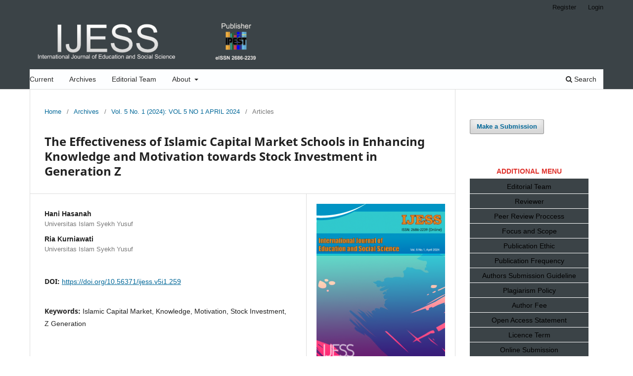

--- FILE ---
content_type: text/html; charset=utf-8
request_url: https://ejournal.aissrd.org/index.php/ijess/article/view/259
body_size: 7468
content:
<!DOCTYPE html>
<html lang="en-US" xml:lang="en-US">
<head>
	<meta charset="utf-8">
	<meta name="viewport" content="width=device-width, initial-scale=1.0">
	<title>
		The Effectiveness of Islamic Capital Market Schools in Enhancing Knowledge and Motivation towards Stock Investment in Generation Z
							| IJESS International Journal of Education and Social Science
			</title>

	
<link rel="icon" href="https://ejournal.aissrd.org/public/journals/2/favicon_en_US.png">
<meta name="generator" content="Open Journal Systems 3.3.0.20">
<link rel="schema.DC" href="http://purl.org/dc/elements/1.1/" />
<meta name="DC.Creator.PersonalName" content="Hani Hasanah"/>
<meta name="DC.Creator.PersonalName" content="Ria Kurniawati"/>
<meta name="DC.Date.created" scheme="ISO8601" content="2024-04-30"/>
<meta name="DC.Date.dateSubmitted" scheme="ISO8601" content="2024-06-04"/>
<meta name="DC.Date.issued" scheme="ISO8601" content="2024-04-24"/>
<meta name="DC.Date.modified" scheme="ISO8601" content="2024-11-17"/>
<meta name="DC.Description" xml:lang="en" content="This research aims to determine the difference between before and after the implementation of the Shariah capital market school at Sheikh-Yusuf Islamic University Campus. This study is a quantitative research using the Mann-Whitney test as a differential test. Based on the research results, it is found that there is a difference in motivation and knowledge of the students at Sheikh-Yusuf Islamic University before and after the implementation of the Shariah capital market school activities."/>
<meta name="DC.Format" scheme="IMT" content="application/pdf"/>
<meta name="DC.Identifier" content="259"/>
<meta name="DC.Identifier.pageNumber" content="118-123"/>
<meta name="DC.Identifier.DOI" content="10.56371/ijess.v5i1.259"/>
<meta name="DC.Identifier.URI" content="https://ejournal.aissrd.org/index.php/ijess/article/view/259"/>
<meta name="DC.Language" scheme="ISO639-1" content="en"/>
<meta name="DC.Rights" content="Copyright (c) 2024 Hani Hasanah, Ria Kurniawati"/>
<meta name="DC.Rights" content=""/>
<meta name="DC.Source" content="IJESS International Journal of Education and Social Science"/>
<meta name="DC.Source.ISSN" content="2686-2239"/>
<meta name="DC.Source.Issue" content="1"/>
<meta name="DC.Source.Volume" content="5"/>
<meta name="DC.Source.URI" content="https://ejournal.aissrd.org/index.php/ijess"/>
<meta name="DC.Subject" xml:lang="en" content="Islamic Capital Market"/>
<meta name="DC.Subject" xml:lang="en" content="Knowledge"/>
<meta name="DC.Subject" xml:lang="en" content="Motivation"/>
<meta name="DC.Subject" xml:lang="en" content="Stock Investment"/>
<meta name="DC.Subject" xml:lang="en" content="Z Generation"/>
<meta name="DC.Title" content="The Effectiveness of Islamic Capital Market Schools in Enhancing Knowledge and Motivation towards Stock Investment in Generation Z"/>
<meta name="DC.Type" content="Text.Serial.Journal"/>
<meta name="DC.Type.articleType" content="Articles"/>
<meta name="gs_meta_revision" content="1.1"/>
<meta name="citation_journal_title" content="IJESS International Journal of Education and Social Science"/>
<meta name="citation_journal_abbrev" content="ijess"/>
<meta name="citation_issn" content="2686-2239"/> 
<meta name="citation_author" content="Hani Hasanah"/>
<meta name="citation_author_institution" content="Universitas Islam Syekh Yusuf"/>
<meta name="citation_author" content="Ria Kurniawati"/>
<meta name="citation_author_institution" content="Universitas Islam Syekh Yusuf"/>
<meta name="citation_title" content="The Effectiveness of Islamic Capital Market Schools in Enhancing Knowledge and Motivation towards Stock Investment in Generation Z"/>
<meta name="citation_language" content="en"/>
<meta name="citation_date" content="2024/04/30"/>
<meta name="citation_volume" content="5"/>
<meta name="citation_issue" content="1"/>
<meta name="citation_firstpage" content="118"/>
<meta name="citation_lastpage" content="123"/>
<meta name="citation_doi" content="10.56371/ijess.v5i1.259"/>
<meta name="citation_abstract_html_url" content="https://ejournal.aissrd.org/index.php/ijess/article/view/259"/>
<meta name="citation_keywords" xml:lang="en" content="Islamic Capital Market"/>
<meta name="citation_keywords" xml:lang="en" content="Knowledge"/>
<meta name="citation_keywords" xml:lang="en" content="Motivation"/>
<meta name="citation_keywords" xml:lang="en" content="Stock Investment"/>
<meta name="citation_keywords" xml:lang="en" content="Z Generation"/>
<meta name="citation_pdf_url" content="https://ejournal.aissrd.org/index.php/ijess/article/download/259/212"/>
<meta name="citation_reference" content="Adiningtyas, S., &amp; Hakim, L. (2022). Pengaruh Pengetahuan Investasi, Motivasi, dan Uang Saku terhadap Minat Mahasiswa Berinvestasi di Pasar Modal Syariah dengan Risiko Investasi sebagai Variabel Intervening. Jurnal Ilmiah Ekonomi Islam, 8(1), 474. https://doi.org/10.29040/jiei.v8i1.4609"/>
<meta name="citation_reference" content="Agus, I. G., &amp; Yudantara, P. (2023). Pengaruh Literasi Keuangan Dan Perilaku Keuangan Terhadap. 12(1), 1–10."/>
<meta name="citation_reference" content="Aini, N., Maslichah, &amp; Junaidi. (2019). Pengaruh Pengetahuan dan Pemahaman Investasi, Modal Minimum Investasi, Return, Risiko dan Motivasi Investasi Terhadap Minat Mahasiswa Berinvestasi di Pasar Modal (Studi Pada Mahasiswa Fakultas Ekonomi dan Bisnis Kota Malang). E-Jra 08, 08(05), 28–52."/>
<meta name="citation_reference" content="Andriani, Sri., Pohan, Septianto, A. (2019). Minat investasi saham pada mahasiswa. Jurnal Ekonomi Dan Bisnis Indonesia, 04(01), 37–44."/>
<meta name="citation_reference" content="Anita, L. A. (2023). Pengaruh Tingkat Literasi Keuangan, Perilaku Keuangan, Pendapatan, dan Pengalaman Investasi terhadap Keputusan Investasi Individu. Frontiers in Neuroscience, 14(1), 1–13. https://eprints.perbanas.ac.id/10433/"/>
<meta name="citation_reference" content="Fauzan, M., &amp; Suhendro, D. (2018). Peran Pasar Modal Syariah Dalam Mendorong Laju Pertumbuhan Indonesia. Prosiding SENDI_U, 1(1), 521–533."/>
<meta name="citation_reference" content="Firdaus, R. A., &amp; Ifrochah, N. (2022). MODAL. 2, 16–28."/>
<meta name="citation_reference" content="Hasanah, Hani; Agung, Anggoro Seto; Wenny, D. F. et al. (2023). Manajemen Sumber Daya Manusia. PT Global Eksekutif Teknologi. https://globaleksekutifteknologi.co.id/manajemen-sumber-daya-manusia/"/>
<meta name="citation_reference" content="Kartawinata, B. R., Wijayangka, C., Rahman, F., Komunikasi, F., &amp; Telkom, U. (2021). Pengaruh Personal Interest dan Self Control terhadap Minat Investasi pada Mahasiswa Generasi Z di Bandung. 4(1)."/>
<meta name="citation_reference" content="Khumaini, S., &amp; Nadiya, A. J. (2021). Pengaruh Motivasi Dan Pengetahuan Terhadap Minat Berinvestasi Saham Di Pasar Modal Syariah. Al Maal: Journal of Islamic Economics and Banking, 3(1), 1. https://doi.org/10.31000/almaal.v3i1.4614"/>
<meta name="citation_reference" content="Kusnadi, F. N. (2021). Hubungan Tingkat Pengetahuan Tentang Anemia Dengan Kejadian Anemia Pada Remaja Putri. Jurnal Medika Hutama, 03(01), 402–406. http://www.jurnalmedikahutama.com/index.php/JMH/article/view/266/181"/>
<meta name="citation_reference" content="Malkan, Indra Kurniawan, Nurdin, &amp; Noval. (2021). Pengaruh Pengetahuan Tentang Pasar Modal Syariah Terhadap Minat Investasi Saham Di Pasar Modal Syariah. Jurnal Ilmu Perbankan Dan Keuangan Syariah, 3(1), 57–73. https://doi.org/10.24239/jipsya.v3i1.39.57-78"/>
<meta name="citation_reference" content="Mauliza, Y., Indah, A., &amp; Canggih, C. (2023). Minat berinvestasi pada saham syariah: pengaruh pengetahuan investasi, sistem online trading syariah, dan motivasi. 5(April), 36–50."/>
<meta name="citation_reference" content="Ramdhan, M. (2021). Metode Penelitian Kuantitatif."/>
<meta name="citation_reference" content="Reilly, Frank K &amp; Brown, K. C. (2012). Investment Analysis &amp; Portfolio Management TENTH EDITION."/>
<meta name="citation_reference" content="Rizki, O., &amp; Pajar, C. (2017). INVESTASI TERHADAP MINAT INVESTASI DI PASAR MODAL PADA MAHASISWA FE UNY INFLUENCE OF INVESTMENT MOTIVATION AND INVESTMENT KNOWLEDGE. 2, 1–16."/>
<meta name="citation_reference" content="Syahroh, M. Z., &amp; Setiawan, A. R. (2019). Minat Investasi Mahasiswa pada Kompetisi Yuk Nabung Saham 2017 di Bursa Efek Indonesia ( Pendekatan Mixed Methods ). 4(September), 64–77."/>
<meta name="citation_reference" content="Tandio, T. (2016). Pengaruh Pelatihan Pasar Modal, Return, Persepsi Risiko, Gender, Dan Kemajuan Teknologipada Minat Investasi Mahasiswa. E-Jurnal Akuntansi Universitas Udayana, 16.3, 2316–2341. https://ojs.unud.ac.id/index.php/Akuntansi/article/download/21199/15415"/>
<meta name="citation_reference" content="Viana, Eka Dasra; Firdha, Febrianti; Farida, R. D. (2021). Literasi Keuangan , Inklusi Keuangan dan Minat Investasi Generasi Z di Jabodetabek Financial Literacy , Financial Inclusion , and Investment Interest Generation Z ’ s in Jabodetabek pertumbuhan ekonomi maupun meningkatkan kesejahteraan masyarakat . Domina. 12(3), 252–264."/>
<meta name="citation_reference" content="Yuliani, W. S. U. dan D. S. (2020). ANALISA MINAT INVESTASI PASAR MODAL PADA MAHASISWA Perkembangan investasi Pasar Modal di pertumbuhan jumlah investor Pasar Modal Pertumbuhan jumlah investor Bursa Indonesia Perwakilan Papua Barat didirikan pada Barat mengalami peningkatan yang Adapun perb. 9(2)."/>
<meta name="citation_reference" content="Yunia, P. S., Khanifiana, R., &amp; Faizah, C. N. (2020). MOTIVASI, PENGETAHUAN, PREFERENSI RISIKO INVESTASI, DAN MINAT INVESTASI SAHAM DI PASAR MODAL SYARIAH PADA MAHASISWA FEBI IAIN PEKALONGAN. 1(2), 55–63."/>
	<link rel="stylesheet" href="https://ejournal.aissrd.org/index.php/ijess/$$$call$$$/page/page/css?name=stylesheet" type="text/css" /><link rel="stylesheet" href="https://ejournal.aissrd.org/index.php/ijess/$$$call$$$/page/page/css?name=font" type="text/css" /><link rel="stylesheet" href="https://ejournal.aissrd.org/lib/pkp/styles/fontawesome/fontawesome.css?v=3.3.0.20" type="text/css" /><style type="text/css">.pkp_structure_head { background: center / cover no-repeat url("https://ejournal.aissrd.org/public/journals/2/homepageImage_en_US.png");}</style><link rel="stylesheet" href="https://ejournal.aissrd.org/public/journals/2/styleSheet.css?d=2025-05-18+20%3A03%3A24" type="text/css" />
</head>
<body class="pkp_page_article pkp_op_view has_site_logo" dir="ltr">

	<div class="pkp_structure_page">

				<header class="pkp_structure_head" id="headerNavigationContainer" role="banner">
						
 <nav class="cmp_skip_to_content" aria-label="Jump to content links">
	<a href="#pkp_content_main">Skip to main content</a>
	<a href="#siteNav">Skip to main navigation menu</a>
		<a href="#pkp_content_footer">Skip to site footer</a>
</nav>

			<div class="pkp_head_wrapper">

				<div class="pkp_site_name_wrapper">
					<button class="pkp_site_nav_toggle">
						<span>Open Menu</span>
					</button>
										<div class="pkp_site_name">
																<a href="						https://ejournal.aissrd.org/index.php/ijess/index
					" class="is_img">
							<img src="https://ejournal.aissrd.org/public/journals/2/pageHeaderLogoImage_en_US.png" width="2255" height="475"  />
						</a>
										</div>
				</div>

				
				<nav class="pkp_site_nav_menu" aria-label="Site Navigation">
					<a id="siteNav"></a>
					<div class="pkp_navigation_primary_row">
						<div class="pkp_navigation_primary_wrapper">
																				<ul id="navigationPrimary" class="pkp_navigation_primary pkp_nav_list">
								<li class="">
				<a href="https://ejournal.aissrd.org/index.php/ijess/issue/current">
					Current
				</a>
							</li>
								<li class="">
				<a href="https://ejournal.aissrd.org/index.php/ijess/issue/archive">
					Archives
				</a>
							</li>
								<li class="">
				<a href="https://ejournal.aissrd.org/index.php/ijess/about/editorialTeam">
					Editorial Team
				</a>
							</li>
															<li class="">
				<a href="https://ejournal.aissrd.org/index.php/ijess/about">
					About
				</a>
									<ul>
																					<li class="">
									<a href="https://ejournal.aissrd.org/index.php/ijess/about">
										About the Journal
									</a>
								</li>
																												<li class="">
									<a href="https://ejournal.aissrd.org/index.php/ijess/about/submissions">
										Submissions
									</a>
								</li>
																												<li class="">
									<a href="https://ejournal.aissrd.org/index.php/ijess/about/privacy">
										Privacy Statement
									</a>
								</li>
																												<li class="">
									<a href="https://ejournal.aissrd.org/index.php/ijess/about/contact">
										Contact
									</a>
								</li>
																		</ul>
							</li>
			</ul>

				

																						<div class="pkp_navigation_search_wrapper">
									<a href="https://ejournal.aissrd.org/index.php/ijess/search" class="pkp_search pkp_search_desktop">
										<span class="fa fa-search" aria-hidden="true"></span>
										Search
									</a>
								</div>
													</div>
					</div>
					<div class="pkp_navigation_user_wrapper" id="navigationUserWrapper">
							<ul id="navigationUser" class="pkp_navigation_user pkp_nav_list">
								<li class="profile">
				<a href="https://ejournal.aissrd.org/index.php/ijess/user/register">
					Register
				</a>
							</li>
								<li class="profile">
				<a href="https://ejournal.aissrd.org/index.php/ijess/login">
					Login
				</a>
							</li>
										</ul>

					</div>
				</nav>
			</div><!-- .pkp_head_wrapper -->
		</header><!-- .pkp_structure_head -->

						<div class="pkp_structure_content has_sidebar">
			<div class="pkp_structure_main" role="main">
				<a id="pkp_content_main"></a>

<div class="page page_article">
			<nav class="cmp_breadcrumbs" role="navigation" aria-label="You are here:">
	<ol>
		<li>
			<a href="https://ejournal.aissrd.org/index.php/ijess/index">
				Home
			</a>
			<span class="separator">/</span>
		</li>
		<li>
			<a href="https://ejournal.aissrd.org/index.php/ijess/issue/archive">
				Archives
			</a>
			<span class="separator">/</span>
		</li>
					<li>
				<a href="https://ejournal.aissrd.org/index.php/ijess/issue/view/31">
					Vol. 5 No. 1 (2024): VOL 5 NO 1 APRIL 2024
				</a>
				<span class="separator">/</span>
			</li>
				<li class="current" aria-current="page">
			<span aria-current="page">
									Articles
							</span>
		</li>
	</ol>
</nav>
	
		  	 <article class="obj_article_details">

		
	<h1 class="page_title">
		The Effectiveness of Islamic Capital Market Schools in Enhancing Knowledge and Motivation towards Stock Investment in Generation Z
	</h1>

	
	<div class="row">
		<div class="main_entry">

							<section class="item authors">
					<h2 class="pkp_screen_reader">Authors</h2>
					<ul class="authors">
											<li>
							<span class="name">
								Hani Hasanah
							</span>
															<span class="affiliation">
									Universitas Islam Syekh Yusuf
																	</span>
																				</li>
											<li>
							<span class="name">
								Ria Kurniawati
							</span>
															<span class="affiliation">
									Universitas Islam Syekh Yusuf
																	</span>
																				</li>
										</ul>
				</section>
			
																												<section class="item doi">
						<h2 class="label">
														DOI:
						</h2>
						<span class="value">
							<a href="https://doi.org/10.56371/ijess.v5i1.259">
								https://doi.org/10.56371/ijess.v5i1.259
							</a>
						</span>
					</section>
							
									<section class="item keywords">
				<h2 class="label">
										Keywords:
				</h2>
				<span class="value">
											Islamic Capital Market, 											Knowledge, 											Motivation, 											Stock Investment, 											Z Generation									</span>
			</section>
			
										<section class="item abstract">
					<h2 class="label">Abstract</h2>
					<p>This research aims to determine the difference between before and after the implementation of the Shariah capital market school at Sheikh-Yusuf Islamic University Campus. This study is a quantitative research using the Mann-Whitney test as a differential test. Based on the research results, it is found that there is a difference in motivation and knowledge of the students at Sheikh-Yusuf Islamic University before and after the implementation of the Shariah capital market school activities.</p>
				</section>
			
			<div class="item downloads_chart">
	<h3 class="label">
		Downloads
	</h3>
	<div class="value">
		<canvas class="usageStatsGraph" data-object-type="Submission" data-object-id="259"></canvas>
		<div class="usageStatsUnavailable" data-object-type="Submission" data-object-id="259">
			Download data is not yet available.
		</div>
	</div>
</div>


																										
										<section class="item references">
					<h2 class="label">
						References
					</h2>
					<div class="value">
																					<p>Adiningtyas, S., &amp; Hakim, L. (2022). Pengaruh Pengetahuan Investasi, Motivasi, dan Uang Saku terhadap Minat Mahasiswa Berinvestasi di Pasar Modal Syariah dengan Risiko Investasi sebagai Variabel Intervening. Jurnal Ilmiah Ekonomi Islam, 8(1), 474. <a href="https://doi.org/10.29040/jiei.v8i1.4609">https://doi.org/10.29040/jiei.v8i1.4609</a> </p>
															<p>Agus, I. G., &amp; Yudantara, P. (2023). Pengaruh Literasi Keuangan Dan Perilaku Keuangan Terhadap. 12(1), 1–10. </p>
															<p>Aini, N., Maslichah, &amp; Junaidi. (2019). Pengaruh Pengetahuan dan Pemahaman Investasi, Modal Minimum Investasi, Return, Risiko dan Motivasi Investasi Terhadap Minat Mahasiswa Berinvestasi di Pasar Modal (Studi Pada Mahasiswa Fakultas Ekonomi dan Bisnis Kota Malang). E-Jra 08, 08(05), 28–52. </p>
															<p>Andriani, Sri., Pohan, Septianto, A. (2019). Minat investasi saham pada mahasiswa. Jurnal Ekonomi Dan Bisnis Indonesia, 04(01), 37–44. </p>
															<p>Anita, L. A. (2023). Pengaruh Tingkat Literasi Keuangan, Perilaku Keuangan, Pendapatan, dan Pengalaman Investasi terhadap Keputusan Investasi Individu. Frontiers in Neuroscience, 14(1), 1–13. <a href="https://eprints.perbanas.ac.id/10433/">https://eprints.perbanas.ac.id/10433/</a> </p>
															<p>Fauzan, M., &amp; Suhendro, D. (2018). Peran Pasar Modal Syariah Dalam Mendorong Laju Pertumbuhan Indonesia. Prosiding SENDI_U, 1(1), 521–533. </p>
															<p>Firdaus, R. A., &amp; Ifrochah, N. (2022). MODAL. 2, 16–28. </p>
															<p>Hasanah, Hani; Agung, Anggoro Seto; Wenny, D. F. et al. (2023). Manajemen Sumber Daya Manusia. PT Global Eksekutif Teknologi. <a href="https://globaleksekutifteknologi.co.id/manajemen-sumber-daya-manusia/">https://globaleksekutifteknologi.co.id/manajemen-sumber-daya-manusia/</a> </p>
															<p>Kartawinata, B. R., Wijayangka, C., Rahman, F., Komunikasi, F., &amp; Telkom, U. (2021). Pengaruh Personal Interest dan Self Control terhadap Minat Investasi pada Mahasiswa Generasi Z di Bandung. 4(1). </p>
															<p>Khumaini, S., &amp; Nadiya, A. J. (2021). Pengaruh Motivasi Dan Pengetahuan Terhadap Minat Berinvestasi Saham Di Pasar Modal Syariah. Al Maal: Journal of Islamic Economics and Banking, 3(1), 1. <a href="https://doi.org/10.31000/almaal.v3i1.4614">https://doi.org/10.31000/almaal.v3i1.4614</a> </p>
															<p>Kusnadi, F. N. (2021). Hubungan Tingkat Pengetahuan Tentang Anemia Dengan Kejadian Anemia Pada Remaja Putri. Jurnal Medika Hutama, 03(01), 402–406. <a href="http://www.jurnalmedikahutama.com/index.php/JMH/article/view/266/181">http://www.jurnalmedikahutama.com/index.php/JMH/article/view/266/181</a> </p>
															<p>Malkan, Indra Kurniawan, Nurdin, &amp; Noval. (2021). Pengaruh Pengetahuan Tentang Pasar Modal Syariah Terhadap Minat Investasi Saham Di Pasar Modal Syariah. Jurnal Ilmu Perbankan Dan Keuangan Syariah, 3(1), 57–73. <a href="https://doi.org/10.24239/jipsya.v3i1.39.57-78">https://doi.org/10.24239/jipsya.v3i1.39.57-78</a> </p>
															<p>Mauliza, Y., Indah, A., &amp; Canggih, C. (2023). Minat berinvestasi pada saham syariah: pengaruh pengetahuan investasi, sistem online trading syariah, dan motivasi. 5(April), 36–50. </p>
															<p>Ramdhan, M. (2021). Metode Penelitian Kuantitatif. </p>
															<p>Reilly, Frank K &amp; Brown, K. C. (2012). Investment Analysis &amp; Portfolio Management TENTH EDITION. </p>
															<p>Rizki, O., &amp; Pajar, C. (2017). INVESTASI TERHADAP MINAT INVESTASI DI PASAR MODAL PADA MAHASISWA FE UNY INFLUENCE OF INVESTMENT MOTIVATION AND INVESTMENT KNOWLEDGE. 2, 1–16. </p>
															<p>Syahroh, M. Z., &amp; Setiawan, A. R. (2019). Minat Investasi Mahasiswa pada Kompetisi Yuk Nabung Saham 2017 di Bursa Efek Indonesia ( Pendekatan Mixed Methods ). 4(September), 64–77. </p>
															<p>Tandio, T. (2016). Pengaruh Pelatihan Pasar Modal, Return, Persepsi Risiko, Gender, Dan Kemajuan Teknologipada Minat Investasi Mahasiswa. E-Jurnal Akuntansi Universitas Udayana, 16.3, 2316–2341. <a href="https://ojs.unud.ac.id/index.php/Akuntansi/article/download/21199/15415">https://ojs.unud.ac.id/index.php/Akuntansi/article/download/21199/15415</a> </p>
															<p>Viana, Eka Dasra; Firdha, Febrianti; Farida, R. D. (2021). Literasi Keuangan , Inklusi Keuangan dan Minat Investasi Generasi Z di Jabodetabek Financial Literacy , Financial Inclusion , and Investment Interest Generation Z ’ s in Jabodetabek pertumbuhan ekonomi maupun meningkatkan kesejahteraan masyarakat . Domina. 12(3), 252–264. </p>
															<p>Yuliani, W. S. U. dan D. S. (2020). ANALISA MINAT INVESTASI PASAR MODAL PADA MAHASISWA Perkembangan investasi Pasar Modal di pertumbuhan jumlah investor Pasar Modal Pertumbuhan jumlah investor Bursa Indonesia Perwakilan Papua Barat didirikan pada Barat mengalami peningkatan yang Adapun perb. 9(2). </p>
															<p>Yunia, P. S., Khanifiana, R., &amp; Faizah, C. N. (2020). MOTIVASI, PENGETAHUAN, PREFERENSI RISIKO INVESTASI, DAN MINAT INVESTASI SAHAM DI PASAR MODAL SYARIAH PADA MAHASISWA FEBI IAIN PEKALONGAN. 1(2), 55–63. </p>
																		</div>
				</section>
			
		</div><!-- .main_entry -->

		<div class="entry_details">

										<div class="item cover_image">
					<div class="sub_item">
													<a href="https://ejournal.aissrd.org/index.php/ijess/issue/view/31">
								<img src="https://ejournal.aissrd.org/public/journals/2/cover_issue_31_en_US.png" alt="">
							</a>
											</div>
				</div>
			
										<div class="item galleys">
					<h2 class="pkp_screen_reader">
						Downloads
					</h2>
					<ul class="value galleys_links">
													<li>
								
	
							

<a class="obj_galley_link pdf" href="https://ejournal.aissrd.org/index.php/ijess/article/view/259/212">

		
	PDF

	</a>
							</li>
											</ul>
				</div>
						
						<div class="item published">
				<section class="sub_item">
					<h2 class="label">
						Published
					</h2>
					<div class="value">
																			<span>2024-04-30</span>
																	</div>
				</section>
							</div>
			
										<div class="item citation">
					<section class="sub_item citation_display">
						<h2 class="label">
							How to Cite
						</h2>
						<div class="value">
							<div id="citationOutput" role="region" aria-live="polite">
								<div class="csl-bib-body">
  <div class="csl-entry">Hani Hasanah, &#38; Kurniawati, R. (2024). The Effectiveness of Islamic Capital Market Schools in Enhancing Knowledge and Motivation towards Stock Investment in Generation Z. <i>IJESS International Journal of Education and Social Science</i>, <i>5</i>(1), 118–123. https://doi.org/10.56371/ijess.v5i1.259</div>
</div>
							</div>
							<div class="citation_formats">
								<button class="cmp_button citation_formats_button" aria-controls="cslCitationFormats" aria-expanded="false" data-csl-dropdown="true">
									More Citation Formats
								</button>
								<div id="cslCitationFormats" class="citation_formats_list" aria-hidden="true">
									<ul class="citation_formats_styles">
																					<li>
												<a
													rel="nofollow"
													aria-controls="citationOutput"
													href="https://ejournal.aissrd.org/index.php/ijess/citationstylelanguage/get/acm-sig-proceedings?submissionId=259&amp;publicationId=238"
													data-load-citation
													data-json-href="https://ejournal.aissrd.org/index.php/ijess/citationstylelanguage/get/acm-sig-proceedings?submissionId=259&amp;publicationId=238&amp;return=json"
												>
													ACM
												</a>
											</li>
																					<li>
												<a
													rel="nofollow"
													aria-controls="citationOutput"
													href="https://ejournal.aissrd.org/index.php/ijess/citationstylelanguage/get/acs-nano?submissionId=259&amp;publicationId=238"
													data-load-citation
													data-json-href="https://ejournal.aissrd.org/index.php/ijess/citationstylelanguage/get/acs-nano?submissionId=259&amp;publicationId=238&amp;return=json"
												>
													ACS
												</a>
											</li>
																					<li>
												<a
													rel="nofollow"
													aria-controls="citationOutput"
													href="https://ejournal.aissrd.org/index.php/ijess/citationstylelanguage/get/apa?submissionId=259&amp;publicationId=238"
													data-load-citation
													data-json-href="https://ejournal.aissrd.org/index.php/ijess/citationstylelanguage/get/apa?submissionId=259&amp;publicationId=238&amp;return=json"
												>
													APA
												</a>
											</li>
																					<li>
												<a
													rel="nofollow"
													aria-controls="citationOutput"
													href="https://ejournal.aissrd.org/index.php/ijess/citationstylelanguage/get/associacao-brasileira-de-normas-tecnicas?submissionId=259&amp;publicationId=238"
													data-load-citation
													data-json-href="https://ejournal.aissrd.org/index.php/ijess/citationstylelanguage/get/associacao-brasileira-de-normas-tecnicas?submissionId=259&amp;publicationId=238&amp;return=json"
												>
													ABNT
												</a>
											</li>
																					<li>
												<a
													rel="nofollow"
													aria-controls="citationOutput"
													href="https://ejournal.aissrd.org/index.php/ijess/citationstylelanguage/get/chicago-author-date?submissionId=259&amp;publicationId=238"
													data-load-citation
													data-json-href="https://ejournal.aissrd.org/index.php/ijess/citationstylelanguage/get/chicago-author-date?submissionId=259&amp;publicationId=238&amp;return=json"
												>
													Chicago
												</a>
											</li>
																					<li>
												<a
													rel="nofollow"
													aria-controls="citationOutput"
													href="https://ejournal.aissrd.org/index.php/ijess/citationstylelanguage/get/harvard-cite-them-right?submissionId=259&amp;publicationId=238"
													data-load-citation
													data-json-href="https://ejournal.aissrd.org/index.php/ijess/citationstylelanguage/get/harvard-cite-them-right?submissionId=259&amp;publicationId=238&amp;return=json"
												>
													Harvard
												</a>
											</li>
																					<li>
												<a
													rel="nofollow"
													aria-controls="citationOutput"
													href="https://ejournal.aissrd.org/index.php/ijess/citationstylelanguage/get/ieee?submissionId=259&amp;publicationId=238"
													data-load-citation
													data-json-href="https://ejournal.aissrd.org/index.php/ijess/citationstylelanguage/get/ieee?submissionId=259&amp;publicationId=238&amp;return=json"
												>
													IEEE
												</a>
											</li>
																					<li>
												<a
													rel="nofollow"
													aria-controls="citationOutput"
													href="https://ejournal.aissrd.org/index.php/ijess/citationstylelanguage/get/modern-language-association?submissionId=259&amp;publicationId=238"
													data-load-citation
													data-json-href="https://ejournal.aissrd.org/index.php/ijess/citationstylelanguage/get/modern-language-association?submissionId=259&amp;publicationId=238&amp;return=json"
												>
													MLA
												</a>
											</li>
																					<li>
												<a
													rel="nofollow"
													aria-controls="citationOutput"
													href="https://ejournal.aissrd.org/index.php/ijess/citationstylelanguage/get/turabian-fullnote-bibliography?submissionId=259&amp;publicationId=238"
													data-load-citation
													data-json-href="https://ejournal.aissrd.org/index.php/ijess/citationstylelanguage/get/turabian-fullnote-bibliography?submissionId=259&amp;publicationId=238&amp;return=json"
												>
													Turabian
												</a>
											</li>
																					<li>
												<a
													rel="nofollow"
													aria-controls="citationOutput"
													href="https://ejournal.aissrd.org/index.php/ijess/citationstylelanguage/get/vancouver?submissionId=259&amp;publicationId=238"
													data-load-citation
													data-json-href="https://ejournal.aissrd.org/index.php/ijess/citationstylelanguage/get/vancouver?submissionId=259&amp;publicationId=238&amp;return=json"
												>
													Vancouver
												</a>
											</li>
																			</ul>
																			<div class="label">
											Download Citation
										</div>
										<ul class="citation_formats_styles">
																							<li>
													<a href="https://ejournal.aissrd.org/index.php/ijess/citationstylelanguage/download/ris?submissionId=259&amp;publicationId=238">
														<span class="fa fa-download"></span>
														Endnote/Zotero/Mendeley (RIS)
													</a>
												</li>
																							<li>
													<a href="https://ejournal.aissrd.org/index.php/ijess/citationstylelanguage/download/bibtex?submissionId=259&amp;publicationId=238">
														<span class="fa fa-download"></span>
														BibTeX
													</a>
												</li>
																					</ul>
																	</div>
							</div>
						</div>
					</section>
				</div>
			
										<div class="item issue">

											<section class="sub_item">
							<h2 class="label">
								Issue
							</h2>
							<div class="value">
								<a class="title" href="https://ejournal.aissrd.org/index.php/ijess/issue/view/31">
									Vol. 5 No. 1 (2024): VOL 5 NO 1 APRIL 2024
								</a>
							</div>
						</section>
					
											<section class="sub_item">
							<h2 class="label">
								Section
							</h2>
							<div class="value">
								Articles
							</div>
						</section>
					
									</div>
			
															
						
			

		</div><!-- .entry_details -->
	</div><!-- .row -->

</article>

	

</div><!-- .page -->

	</div><!-- pkp_structure_main -->

									<div class="pkp_structure_sidebar left" role="complementary" aria-label="Sidebar">
				<div class="pkp_block block_make_submission">
	<h2 class="pkp_screen_reader">
		Make a Submission
	</h2>

	<div class="content">
		<a class="block_make_submission_link" href="https://ejournal.aissrd.org/index.php/ijess/about/submissions">
			Make a Submission
		</a>
	</div>
</div>
<div class="pkp_block block_custom" id="customblock-menusidebar">
	<h2 class="title pkp_screen_reader">menusidebar</h2>
	<div class="content">
		<table class="hover">
<tbody>
<tr>
<th>ADDITIONAL MENU</th>
</tr>
<tr>
<td><a title="Editorial Team" href="https://ejournal.aissrd.org/index.php/ijess/about/editorialTeam">Editorial Team</a></td>
</tr>
<tr>
<td><a title="Reviewer" href="https://ejournal.aissrd.org/index.php/ijess/Reviewer">Reviewer</a></td>
</tr>
<tr>
<td><a title="Peer Review Proccess" href="https://ejournal.aissrd.org/index.php/ijess/peerReview">Peer Review Proccess</a></td>
</tr>
<tr>
<td><a title="Focus and Scope" href="https://ejournal.aissrd.org/index.php/ijess/focus">Focus and Scope</a></td>
</tr>
<tr>
<td><a title="Publication Ethic" href="https://ejournal.aissrd.org/index.php/ijess/pEthic">Publication Ethic</a></td>
</tr>
<tr>
<td><a title="Publication Frequency" href="https://ejournal.aissrd.org/index.php/ijess/pf">Publication Frequency</a></td>
</tr>
<tr>
<td><a title="Authors Submission Guideline" href="https://ejournal.aissrd.org/index.php/ijess/asg">Authors Submission Guideline</a></td>
</tr>
<tr>
<td><a title="Plagiarism Policy" href="https://ejournal.aissrd.org/index.php/ijess/pCheck">Plagiarism Policy</a></td>
</tr>
<tr>
<td><a title="Article Processing Charges" href="https://ejournal.aissrd.org/index.php/ijess/apc">Author Fee</a></td>
</tr>
<tr>
<td><a title="Open Access Statement" href="https://ejournal.aissrd.org/index.php/ijess/oas">Open Access Statement</a></td>
</tr>
<tr>
<td><a title="License Term" href="https://ejournal.aissrd.org/index.php/ijess/licenceTerm">Licence Term</a></td>
</tr>
<tr>
<td><a title="Online Submission" href="https://ejournal.aissrd.org/index.php/ijess/about/submissions#onlineSubmissions">Online Submission</a></td>
</tr>
</tbody>
</table>
	</div>
</div>
<div class="pkp_block block_custom" id="customblock-flagcounter">
	<h2 class="title pkp_screen_reader">flagcounter</h2>
	<div class="content">
		<table width="100%">
<tbody>
<tr style="background-color: red;">
<td><strong>MY STATS</strong></td>
</tr>
<tr>
<td><a href="https://info.flagcounter.com/12lt"><img src="https://s11.flagcounter.com/count2/12lt/bg_FFFFFF/txt_000000/border_CCCCCC/columns_2/maxflags_10/viewers_0/labels_0/pageviews_0/flags_0/percent_0/" alt="Flag Counter" border="0"></a></td>
</tr>
</tbody>
</table>
	</div>
</div>
<div class="pkp_block block_custom" id="customblock-template">
	<h2 class="title pkp_screen_reader">template</h2>
	<div class="content">
		<table width="100%">
<tbody>
<tr style="background-color: red;">
<td><strong>TEMPLATE</strong></td>
</tr>
<tr>
<td>
<p><a title="Article Template IJESS" href="https://docs.google.com/document/d/12phamBD18WmvLsw7iVVFFngDiVh6N2wt/edit?usp=sharing&amp;ouid=111483810566973466571&amp;rtpof=true&amp;sd=true" target="_blank" rel="noopener"><img src="/public/site/images/gipej/template_copy.png"></a></p>
</td>
</tr>
</tbody>
</table>
	</div>
</div>
<div class="pkp_block block_custom" id="customblock-rmt">
	<h2 class="title pkp_screen_reader">rmt</h2>
	<div class="content">
		<table width="100%">
<tbody>
<tr style="background-color: red;">
<td><strong>REFERENCE MANAGEMENT TOOLS</strong></td>
</tr>
<tr>
<td><img src="/public/site/images/gipej/Grammarly.png"></td>
</tr>
<tr>
<td><img src="/public/site/images/gipej/endnote.png"></td>
</tr>
<tr>
<td><img src="/public/site/images/gipej/mendeley.png"></td>
</tr>
</tbody>
</table>
	</div>
</div>
<div class="pkp_block block_custom" id="customblock-issn">
	<h2 class="title pkp_screen_reader">issn</h2>
	<div class="content">
		<table width="100%">
<tbody>
<tr style="background-color: red;">
<td><strong>ISSN</strong></td>
</tr>
<tr>
<td><a href="https://issn.brin.go.id/terbit/detail/1568605283" target="_blank" rel="noopener"><img src="/public/site/images/gipej/1568605283.png"></a></td>
</tr>
</tbody>
</table>
	</div>
</div>
<div class="pkp_block block_custom" id="customblock-akreditasi">
	<h2 class="title pkp_screen_reader">akreditasi</h2>
	<div class="content">
		<table width="100%">
<tbody>
<tr style="background-color: red;">
<td><strong>SERTIFIKAT AKREDITASI</strong></td>
</tr>
<tr>
<td>
<p><img src="/public/site/images/gipej/Screenshot_2023-11-11_at_09.45_.42_.png"></p>
</td>
</tr>
</tbody>
</table>
	</div>
</div>

			</div><!-- pkp_sidebar.left -->
			</div><!-- pkp_structure_content -->

<div class="pkp_structure_footer_wrapper" role="contentinfo">
	<a id="pkp_content_footer"></a>

	<div class="pkp_structure_footer">

					<div class="pkp_footer_content">
				<p>Published by<strong>:<br>INTERNATIONAL PENELITI EKONOMI, SOSIAL, DAN TEKNOLOGI</strong></p>
<p>Editorial Address:<br><strong>INTERNATIONAL JOURNAL OF EDUCATION AND SOCIAL SCIENCE (IJESS)</strong><br>Golden Plaza (D'Best) Blok E -16 Jl. RS. Fatmawati No. 15, Jakarta Selatan 12420<br>Website: <a href="https://ejournal.aissrd.org/" target="_blank" rel="noopener">ejournal.aissrd.org</a>, email: sekertariat@ejournal.aissrd.org</p>
<p><strong>INTERNATIONAL JOURNAL OF EDUCATION AND SOCIAL SCIENCE</strong>&nbsp;is licensed under a&nbsp;<a href="https://creativecommons.org/licenses/by-sa/4.0/" target="_blank" rel="noopener">Creative Commons Attribution-ShareAlike 4.0 International License.</a></p>
			</div>
		
		<div class="pkp_brand_footer" role="complementary">
			<a href="https://ejournal.aissrd.org/index.php/ijess/about/aboutThisPublishingSystem">
				<img alt="More information about the publishing system, Platform and Workflow by OJS/PKP." src="https://ejournal.aissrd.org/templates/images/ojs_brand.png">
			</a>
		</div>
	</div>
</div><!-- pkp_structure_footer_wrapper -->

</div><!-- pkp_structure_page -->

<script src="https://ejournal.aissrd.org/lib/pkp/lib/vendor/components/jquery/jquery.min.js?v=3.3.0.20" type="text/javascript"></script><script src="https://ejournal.aissrd.org/lib/pkp/lib/vendor/components/jqueryui/jquery-ui.min.js?v=3.3.0.20" type="text/javascript"></script><script src="https://ejournal.aissrd.org/plugins/themes/default/js/lib/popper/popper.js?v=3.3.0.20" type="text/javascript"></script><script src="https://ejournal.aissrd.org/plugins/themes/default/js/lib/bootstrap/util.js?v=3.3.0.20" type="text/javascript"></script><script src="https://ejournal.aissrd.org/plugins/themes/default/js/lib/bootstrap/dropdown.js?v=3.3.0.20" type="text/javascript"></script><script src="https://ejournal.aissrd.org/plugins/themes/default/js/main.js?v=3.3.0.20" type="text/javascript"></script><script src="https://ejournal.aissrd.org/plugins/generic/citationStyleLanguage/js/articleCitation.js?v=3.3.0.20" type="text/javascript"></script><script type="text/javascript">var pkpUsageStats = pkpUsageStats || {};pkpUsageStats.data = pkpUsageStats.data || {};pkpUsageStats.data.Submission = pkpUsageStats.data.Submission || {};pkpUsageStats.data.Submission[259] = {"data":{"2024":{"1":0,"2":0,"3":0,"4":0,"5":0,"6":8,"7":6,"8":5,"9":6,"10":16,"11":7,"12":6},"2025":{"1":1,"2":5,"3":3,"4":7,"5":4,"6":6,"7":4,"8":6,"9":4,"10":28,"11":10,"12":12},"2026":{"1":11,"2":0,"3":0,"4":0,"5":0,"6":0,"7":0,"8":0,"9":0,"10":0,"11":0,"12":0}},"label":"All Downloads","color":"79,181,217","total":155};</script><script src="https://cdnjs.cloudflare.com/ajax/libs/Chart.js/2.0.1/Chart.js?v=3.3.0.20" type="text/javascript"></script><script type="text/javascript">var pkpUsageStats = pkpUsageStats || {};pkpUsageStats.locale = pkpUsageStats.locale || {};pkpUsageStats.locale.months = ["Jan","Feb","Mar","Apr","May","Jun","Jul","Aug","Sep","Oct","Nov","Dec"];pkpUsageStats.config = pkpUsageStats.config || {};pkpUsageStats.config.chartType = "bar";</script><script src="https://ejournal.aissrd.org/plugins/generic/usageStats/js/UsageStatsFrontendHandler.js?v=3.3.0.20" type="text/javascript"></script>


</body>
</html>


--- FILE ---
content_type: text/css
request_url: https://ejournal.aissrd.org/public/journals/2/styleSheet.css?d=2025-05-18+20%3A03%3A24
body_size: 197
content:
.hover {
	width:100%;
	border-collapse:collapse;
}
.hover th{
	height:30px;
	background:#ffffff;
	color:#df322c;
}
.hover td{
	height:30px;
	padding-top:3px;
	vertical-align:middle;
	border-bottom:1px solid #ffffff;
	text-align:center;
}
.hover td a {
	width:100%;
	display:block;
}
.hover tr {
	background:#3b4347;
	color:#ffffff;
}
.hover tr:hover {
	background-color:#fcfdfe;
}
.hover tr a {
	color:#000000
}

.pkp_structure_head {
	background: #3b4347;
}
body {
	font-family: tahoma, geneva,sans-serif;
}
.obj_article_details .abstract {
	text-align: justify;
}
.pkp_footer_content {
	float: left;
	width: 50%;
	padding-top: 10px;
	padding-bottom:10px;
}
.pkp_brand_footer {
	float: right;
	width: 20%;
	padding-top: 10px;
	padding-bottom:50px;
}
.pkp_structure_footer_wrapper {
	background: #e8ebef;
	border-bottom:@double solid;
	border-bottom-color:#595959;
}
.pkp_site_name .is_img img {
	display: inline-block;
	max-height: 100px;
	max-width: 100%;
	width: auto;
	height: auto;
}